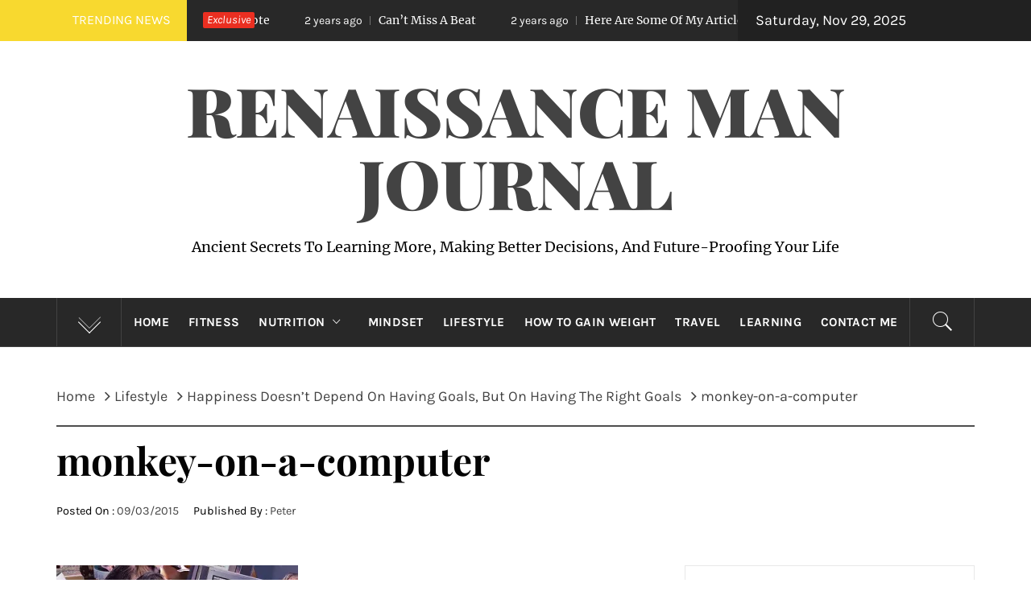

--- FILE ---
content_type: text/html; charset=UTF-8
request_url: https://gainweightjournal.com/happiness-doesnt-depend-on-having-goals-but-on-having-the-right-goals/monkey-on-a-computer/
body_size: 16110
content:
<!DOCTYPE html>
<html dir="ltr" lang="en" prefix="og: https://ogp.me/ns#">
<head>
    <meta charset="UTF-8">
    <meta name="viewport" content="width=device-width, initial-scale=1.0">
    <link rel="profile" href="http://gmpg.org/xfn/11">
    <link rel="pingback" href="https://gainweightjournal.com/xmlrpc.php">
    <title>monkey-on-a-computer | Renaissance Man Journal</title>
        <style type="text/css">
                                .inner-header-overlay,
                    .hero-slider.overlay .slide-item .bg-image:before {
                        background: #282828;
                        filter: alpha(opacity=65);
                        opacity: 0.65;
                    }
                    </style>

    	<style>img:is([sizes="auto" i], [sizes^="auto," i]) { contain-intrinsic-size: 3000px 1500px }</style>
	
		<!-- All in One SEO 4.9.0 - aioseo.com -->
	<meta name="robots" content="max-image-preview:large" />
	<meta name="author" content="Peter"/>
	<link rel="canonical" href="https://gainweightjournal.com/happiness-doesnt-depend-on-having-goals-but-on-having-the-right-goals/monkey-on-a-computer/" />
	<meta name="generator" content="All in One SEO (AIOSEO) 4.9.0" />
		<meta property="og:locale" content="en_US" />
		<meta property="og:site_name" content="Renaissance Man Journal | Ancient Secrets To Learning More, Making Better Decisions, And Future-Proofing Your Life" />
		<meta property="og:type" content="article" />
		<meta property="og:title" content="monkey-on-a-computer | Renaissance Man Journal" />
		<meta property="og:url" content="https://gainweightjournal.com/happiness-doesnt-depend-on-having-goals-but-on-having-the-right-goals/monkey-on-a-computer/" />
		<meta property="article:published_time" content="2015-03-09T11:42:21+00:00" />
		<meta property="article:modified_time" content="2015-03-09T11:42:21+00:00" />
		<meta name="twitter:card" content="summary" />
		<meta name="twitter:title" content="monkey-on-a-computer | Renaissance Man Journal" />
		<script type="application/ld+json" class="aioseo-schema">
			{"@context":"https:\/\/schema.org","@graph":[{"@type":"BreadcrumbList","@id":"https:\/\/gainweightjournal.com\/happiness-doesnt-depend-on-having-goals-but-on-having-the-right-goals\/monkey-on-a-computer\/#breadcrumblist","itemListElement":[{"@type":"ListItem","@id":"https:\/\/gainweightjournal.com#listItem","position":1,"name":"Home","item":"https:\/\/gainweightjournal.com","nextItem":{"@type":"ListItem","@id":"https:\/\/gainweightjournal.com\/happiness-doesnt-depend-on-having-goals-but-on-having-the-right-goals\/monkey-on-a-computer\/#listItem","name":"monkey-on-a-computer"}},{"@type":"ListItem","@id":"https:\/\/gainweightjournal.com\/happiness-doesnt-depend-on-having-goals-but-on-having-the-right-goals\/monkey-on-a-computer\/#listItem","position":2,"name":"monkey-on-a-computer","previousItem":{"@type":"ListItem","@id":"https:\/\/gainweightjournal.com#listItem","name":"Home"}}]},{"@type":"ItemPage","@id":"https:\/\/gainweightjournal.com\/happiness-doesnt-depend-on-having-goals-but-on-having-the-right-goals\/monkey-on-a-computer\/#itempage","url":"https:\/\/gainweightjournal.com\/happiness-doesnt-depend-on-having-goals-but-on-having-the-right-goals\/monkey-on-a-computer\/","name":"monkey-on-a-computer | Renaissance Man Journal","inLanguage":"en","isPartOf":{"@id":"https:\/\/gainweightjournal.com\/#website"},"breadcrumb":{"@id":"https:\/\/gainweightjournal.com\/happiness-doesnt-depend-on-having-goals-but-on-having-the-right-goals\/monkey-on-a-computer\/#breadcrumblist"},"author":{"@id":"https:\/\/gainweightjournal.com\/author\/languagelearner17-2\/#author"},"creator":{"@id":"https:\/\/gainweightjournal.com\/author\/languagelearner17-2\/#author"},"datePublished":"2015-03-09T12:42:21+01:00","dateModified":"2015-03-09T12:42:21+01:00"},{"@type":"Organization","@id":"https:\/\/gainweightjournal.com\/#organization","name":"Renaissance Man Journal","description":"Ancient Secrets To Learning More, Making Better Decisions, And Future-Proofing Your Life","url":"https:\/\/gainweightjournal.com\/"},{"@type":"Person","@id":"https:\/\/gainweightjournal.com\/author\/languagelearner17-2\/#author","url":"https:\/\/gainweightjournal.com\/author\/languagelearner17-2\/","name":"Peter","image":{"@type":"ImageObject","@id":"https:\/\/gainweightjournal.com\/happiness-doesnt-depend-on-having-goals-but-on-having-the-right-goals\/monkey-on-a-computer\/#authorImage","url":"https:\/\/secure.gravatar.com\/avatar\/cdd588366f9861d30b727bc1768010b7daed686a4a042105b0c7688f2ac9de46?s=96&d=retro&r=g","width":96,"height":96,"caption":"Peter"}},{"@type":"WebSite","@id":"https:\/\/gainweightjournal.com\/#website","url":"https:\/\/gainweightjournal.com\/","name":"Renaissance Man Journal","description":"Ancient Secrets To Learning More, Making Better Decisions, And Future-Proofing Your Life","inLanguage":"en","publisher":{"@id":"https:\/\/gainweightjournal.com\/#organization"}}]}
		</script>
		<!-- All in One SEO -->

<!-- Hubbub v.1.36.1 https://morehubbub.com/ -->
<meta property="og:locale" content="en" />
<meta property="og:type" content="article" />
<meta property="og:title" content="monkey-on-a-computer" />
<meta property="og:description" content="" />
<meta property="og:url" content="https://gainweightjournal.com/happiness-doesnt-depend-on-having-goals-but-on-having-the-right-goals/monkey-on-a-computer/" />
<meta property="og:site_name" content="Renaissance Man Journal" />
<meta property="og:updated_time" content="2015-03-09T12:42:21+00:00" />
<meta property="article:published_time" content="2015-03-09T12:42:21+00:00" />
<meta property="article:modified_time" content="2015-03-09T12:42:21+00:00" />
<meta name="twitter:card" content="summary_large_image" />
<meta name="twitter:title" content="monkey-on-a-computer" />
<meta name="twitter:description" content="" />
<meta class="flipboard-article" content="" />
<meta property="og:image" content="https://i0.wp.com/gainweightjournal.com/wp-content/uploads/2015/03/monkey-on-a-computer.jpg?fit=468%2C267&amp;ssl=1" />
<meta name="twitter:image" content="https://i0.wp.com/gainweightjournal.com/wp-content/uploads/2015/03/monkey-on-a-computer.jpg?fit=468%2C267&amp;ssl=1" />
<meta property="og:image:width" content="468" />
<meta property="og:image:height" content="267" />
<!-- Hubbub v.1.36.1 https://morehubbub.com/ -->
<link rel='dns-prefetch' href='//secure.gravatar.com' />
<link rel='dns-prefetch' href='//stats.wp.com' />
<link rel='dns-prefetch' href='//v0.wordpress.com' />
<link rel='dns-prefetch' href='//widgets.wp.com' />
<link rel='dns-prefetch' href='//s0.wp.com' />
<link rel='dns-prefetch' href='//0.gravatar.com' />
<link rel='dns-prefetch' href='//1.gravatar.com' />
<link rel='dns-prefetch' href='//2.gravatar.com' />
<link rel='preconnect' href='//i0.wp.com' />
<link rel='preconnect' href='//c0.wp.com' />
<link rel="alternate" type="application/rss+xml" title="Renaissance Man Journal &raquo; Feed" href="https://gainweightjournal.com/feed/" />
<link rel="alternate" type="application/rss+xml" title="Renaissance Man Journal &raquo; Comments Feed" href="https://gainweightjournal.com/comments/feed/" />
<link rel="alternate" type="application/rss+xml" title="Renaissance Man Journal &raquo; monkey-on-a-computer Comments Feed" href="https://gainweightjournal.com/happiness-doesnt-depend-on-having-goals-but-on-having-the-right-goals/monkey-on-a-computer/feed/" />
<script type="text/javascript">
/* <![CDATA[ */
window._wpemojiSettings = {"baseUrl":"https:\/\/s.w.org\/images\/core\/emoji\/16.0.1\/72x72\/","ext":".png","svgUrl":"https:\/\/s.w.org\/images\/core\/emoji\/16.0.1\/svg\/","svgExt":".svg","source":{"concatemoji":"https:\/\/gainweightjournal.com\/wp-includes\/js\/wp-emoji-release.min.js"}};
/*! This file is auto-generated */
!function(s,n){var o,i,e;function c(e){try{var t={supportTests:e,timestamp:(new Date).valueOf()};sessionStorage.setItem(o,JSON.stringify(t))}catch(e){}}function p(e,t,n){e.clearRect(0,0,e.canvas.width,e.canvas.height),e.fillText(t,0,0);var t=new Uint32Array(e.getImageData(0,0,e.canvas.width,e.canvas.height).data),a=(e.clearRect(0,0,e.canvas.width,e.canvas.height),e.fillText(n,0,0),new Uint32Array(e.getImageData(0,0,e.canvas.width,e.canvas.height).data));return t.every(function(e,t){return e===a[t]})}function u(e,t){e.clearRect(0,0,e.canvas.width,e.canvas.height),e.fillText(t,0,0);for(var n=e.getImageData(16,16,1,1),a=0;a<n.data.length;a++)if(0!==n.data[a])return!1;return!0}function f(e,t,n,a){switch(t){case"flag":return n(e,"\ud83c\udff3\ufe0f\u200d\u26a7\ufe0f","\ud83c\udff3\ufe0f\u200b\u26a7\ufe0f")?!1:!n(e,"\ud83c\udde8\ud83c\uddf6","\ud83c\udde8\u200b\ud83c\uddf6")&&!n(e,"\ud83c\udff4\udb40\udc67\udb40\udc62\udb40\udc65\udb40\udc6e\udb40\udc67\udb40\udc7f","\ud83c\udff4\u200b\udb40\udc67\u200b\udb40\udc62\u200b\udb40\udc65\u200b\udb40\udc6e\u200b\udb40\udc67\u200b\udb40\udc7f");case"emoji":return!a(e,"\ud83e\udedf")}return!1}function g(e,t,n,a){var r="undefined"!=typeof WorkerGlobalScope&&self instanceof WorkerGlobalScope?new OffscreenCanvas(300,150):s.createElement("canvas"),o=r.getContext("2d",{willReadFrequently:!0}),i=(o.textBaseline="top",o.font="600 32px Arial",{});return e.forEach(function(e){i[e]=t(o,e,n,a)}),i}function t(e){var t=s.createElement("script");t.src=e,t.defer=!0,s.head.appendChild(t)}"undefined"!=typeof Promise&&(o="wpEmojiSettingsSupports",i=["flag","emoji"],n.supports={everything:!0,everythingExceptFlag:!0},e=new Promise(function(e){s.addEventListener("DOMContentLoaded",e,{once:!0})}),new Promise(function(t){var n=function(){try{var e=JSON.parse(sessionStorage.getItem(o));if("object"==typeof e&&"number"==typeof e.timestamp&&(new Date).valueOf()<e.timestamp+604800&&"object"==typeof e.supportTests)return e.supportTests}catch(e){}return null}();if(!n){if("undefined"!=typeof Worker&&"undefined"!=typeof OffscreenCanvas&&"undefined"!=typeof URL&&URL.createObjectURL&&"undefined"!=typeof Blob)try{var e="postMessage("+g.toString()+"("+[JSON.stringify(i),f.toString(),p.toString(),u.toString()].join(",")+"));",a=new Blob([e],{type:"text/javascript"}),r=new Worker(URL.createObjectURL(a),{name:"wpTestEmojiSupports"});return void(r.onmessage=function(e){c(n=e.data),r.terminate(),t(n)})}catch(e){}c(n=g(i,f,p,u))}t(n)}).then(function(e){for(var t in e)n.supports[t]=e[t],n.supports.everything=n.supports.everything&&n.supports[t],"flag"!==t&&(n.supports.everythingExceptFlag=n.supports.everythingExceptFlag&&n.supports[t]);n.supports.everythingExceptFlag=n.supports.everythingExceptFlag&&!n.supports.flag,n.DOMReady=!1,n.readyCallback=function(){n.DOMReady=!0}}).then(function(){return e}).then(function(){var e;n.supports.everything||(n.readyCallback(),(e=n.source||{}).concatemoji?t(e.concatemoji):e.wpemoji&&e.twemoji&&(t(e.twemoji),t(e.wpemoji)))}))}((window,document),window._wpemojiSettings);
/* ]]> */
</script>
<style id='wp-emoji-styles-inline-css' type='text/css'>

	img.wp-smiley, img.emoji {
		display: inline !important;
		border: none !important;
		box-shadow: none !important;
		height: 1em !important;
		width: 1em !important;
		margin: 0 0.07em !important;
		vertical-align: -0.1em !important;
		background: none !important;
		padding: 0 !important;
	}
</style>
<link rel='stylesheet' id='wp-block-library-css' href='https://c0.wp.com/c/6.8.3/wp-includes/css/dist/block-library/style.min.css' type='text/css' media='all' />
<style id='wp-block-library-theme-inline-css' type='text/css'>
.wp-block-audio :where(figcaption){color:#555;font-size:13px;text-align:center}.is-dark-theme .wp-block-audio :where(figcaption){color:#ffffffa6}.wp-block-audio{margin:0 0 1em}.wp-block-code{border:1px solid #ccc;border-radius:4px;font-family:Menlo,Consolas,monaco,monospace;padding:.8em 1em}.wp-block-embed :where(figcaption){color:#555;font-size:13px;text-align:center}.is-dark-theme .wp-block-embed :where(figcaption){color:#ffffffa6}.wp-block-embed{margin:0 0 1em}.blocks-gallery-caption{color:#555;font-size:13px;text-align:center}.is-dark-theme .blocks-gallery-caption{color:#ffffffa6}:root :where(.wp-block-image figcaption){color:#555;font-size:13px;text-align:center}.is-dark-theme :root :where(.wp-block-image figcaption){color:#ffffffa6}.wp-block-image{margin:0 0 1em}.wp-block-pullquote{border-bottom:4px solid;border-top:4px solid;color:currentColor;margin-bottom:1.75em}.wp-block-pullquote cite,.wp-block-pullquote footer,.wp-block-pullquote__citation{color:currentColor;font-size:.8125em;font-style:normal;text-transform:uppercase}.wp-block-quote{border-left:.25em solid;margin:0 0 1.75em;padding-left:1em}.wp-block-quote cite,.wp-block-quote footer{color:currentColor;font-size:.8125em;font-style:normal;position:relative}.wp-block-quote:where(.has-text-align-right){border-left:none;border-right:.25em solid;padding-left:0;padding-right:1em}.wp-block-quote:where(.has-text-align-center){border:none;padding-left:0}.wp-block-quote.is-large,.wp-block-quote.is-style-large,.wp-block-quote:where(.is-style-plain){border:none}.wp-block-search .wp-block-search__label{font-weight:700}.wp-block-search__button{border:1px solid #ccc;padding:.375em .625em}:where(.wp-block-group.has-background){padding:1.25em 2.375em}.wp-block-separator.has-css-opacity{opacity:.4}.wp-block-separator{border:none;border-bottom:2px solid;margin-left:auto;margin-right:auto}.wp-block-separator.has-alpha-channel-opacity{opacity:1}.wp-block-separator:not(.is-style-wide):not(.is-style-dots){width:100px}.wp-block-separator.has-background:not(.is-style-dots){border-bottom:none;height:1px}.wp-block-separator.has-background:not(.is-style-wide):not(.is-style-dots){height:2px}.wp-block-table{margin:0 0 1em}.wp-block-table td,.wp-block-table th{word-break:normal}.wp-block-table :where(figcaption){color:#555;font-size:13px;text-align:center}.is-dark-theme .wp-block-table :where(figcaption){color:#ffffffa6}.wp-block-video :where(figcaption){color:#555;font-size:13px;text-align:center}.is-dark-theme .wp-block-video :where(figcaption){color:#ffffffa6}.wp-block-video{margin:0 0 1em}:root :where(.wp-block-template-part.has-background){margin-bottom:0;margin-top:0;padding:1.25em 2.375em}
</style>
<style id='classic-theme-styles-inline-css' type='text/css'>
/*! This file is auto-generated */
.wp-block-button__link{color:#fff;background-color:#32373c;border-radius:9999px;box-shadow:none;text-decoration:none;padding:calc(.667em + 2px) calc(1.333em + 2px);font-size:1.125em}.wp-block-file__button{background:#32373c;color:#fff;text-decoration:none}
</style>
<link rel='stylesheet' id='aioseo/css/src/vue/standalone/blocks/table-of-contents/global.scss-css' href='https://gainweightjournal.com/wp-content/plugins/all-in-one-seo-pack/dist/Lite/assets/css/table-of-contents/global.e90f6d47.css' type='text/css' media='all' />
<link rel='stylesheet' id='mediaelement-css' href='https://c0.wp.com/c/6.8.3/wp-includes/js/mediaelement/mediaelementplayer-legacy.min.css' type='text/css' media='all' />
<link rel='stylesheet' id='wp-mediaelement-css' href='https://c0.wp.com/c/6.8.3/wp-includes/js/mediaelement/wp-mediaelement.min.css' type='text/css' media='all' />
<style id='jetpack-sharing-buttons-style-inline-css' type='text/css'>
.jetpack-sharing-buttons__services-list{display:flex;flex-direction:row;flex-wrap:wrap;gap:0;list-style-type:none;margin:5px;padding:0}.jetpack-sharing-buttons__services-list.has-small-icon-size{font-size:12px}.jetpack-sharing-buttons__services-list.has-normal-icon-size{font-size:16px}.jetpack-sharing-buttons__services-list.has-large-icon-size{font-size:24px}.jetpack-sharing-buttons__services-list.has-huge-icon-size{font-size:36px}@media print{.jetpack-sharing-buttons__services-list{display:none!important}}.editor-styles-wrapper .wp-block-jetpack-sharing-buttons{gap:0;padding-inline-start:0}ul.jetpack-sharing-buttons__services-list.has-background{padding:1.25em 2.375em}
</style>
<style id='global-styles-inline-css' type='text/css'>
:root{--wp--preset--aspect-ratio--square: 1;--wp--preset--aspect-ratio--4-3: 4/3;--wp--preset--aspect-ratio--3-4: 3/4;--wp--preset--aspect-ratio--3-2: 3/2;--wp--preset--aspect-ratio--2-3: 2/3;--wp--preset--aspect-ratio--16-9: 16/9;--wp--preset--aspect-ratio--9-16: 9/16;--wp--preset--color--black: #000000;--wp--preset--color--cyan-bluish-gray: #abb8c3;--wp--preset--color--white: #ffffff;--wp--preset--color--pale-pink: #f78da7;--wp--preset--color--vivid-red: #cf2e2e;--wp--preset--color--luminous-vivid-orange: #ff6900;--wp--preset--color--luminous-vivid-amber: #fcb900;--wp--preset--color--light-green-cyan: #7bdcb5;--wp--preset--color--vivid-green-cyan: #00d084;--wp--preset--color--pale-cyan-blue: #8ed1fc;--wp--preset--color--vivid-cyan-blue: #0693e3;--wp--preset--color--vivid-purple: #9b51e0;--wp--preset--gradient--vivid-cyan-blue-to-vivid-purple: linear-gradient(135deg,rgba(6,147,227,1) 0%,rgb(155,81,224) 100%);--wp--preset--gradient--light-green-cyan-to-vivid-green-cyan: linear-gradient(135deg,rgb(122,220,180) 0%,rgb(0,208,130) 100%);--wp--preset--gradient--luminous-vivid-amber-to-luminous-vivid-orange: linear-gradient(135deg,rgba(252,185,0,1) 0%,rgba(255,105,0,1) 100%);--wp--preset--gradient--luminous-vivid-orange-to-vivid-red: linear-gradient(135deg,rgba(255,105,0,1) 0%,rgb(207,46,46) 100%);--wp--preset--gradient--very-light-gray-to-cyan-bluish-gray: linear-gradient(135deg,rgb(238,238,238) 0%,rgb(169,184,195) 100%);--wp--preset--gradient--cool-to-warm-spectrum: linear-gradient(135deg,rgb(74,234,220) 0%,rgb(151,120,209) 20%,rgb(207,42,186) 40%,rgb(238,44,130) 60%,rgb(251,105,98) 80%,rgb(254,248,76) 100%);--wp--preset--gradient--blush-light-purple: linear-gradient(135deg,rgb(255,206,236) 0%,rgb(152,150,240) 100%);--wp--preset--gradient--blush-bordeaux: linear-gradient(135deg,rgb(254,205,165) 0%,rgb(254,45,45) 50%,rgb(107,0,62) 100%);--wp--preset--gradient--luminous-dusk: linear-gradient(135deg,rgb(255,203,112) 0%,rgb(199,81,192) 50%,rgb(65,88,208) 100%);--wp--preset--gradient--pale-ocean: linear-gradient(135deg,rgb(255,245,203) 0%,rgb(182,227,212) 50%,rgb(51,167,181) 100%);--wp--preset--gradient--electric-grass: linear-gradient(135deg,rgb(202,248,128) 0%,rgb(113,206,126) 100%);--wp--preset--gradient--midnight: linear-gradient(135deg,rgb(2,3,129) 0%,rgb(40,116,252) 100%);--wp--preset--font-size--small: 13px;--wp--preset--font-size--medium: 20px;--wp--preset--font-size--large: 36px;--wp--preset--font-size--x-large: 42px;--wp--preset--spacing--20: 0.44rem;--wp--preset--spacing--30: 0.67rem;--wp--preset--spacing--40: 1rem;--wp--preset--spacing--50: 1.5rem;--wp--preset--spacing--60: 2.25rem;--wp--preset--spacing--70: 3.38rem;--wp--preset--spacing--80: 5.06rem;--wp--preset--shadow--natural: 6px 6px 9px rgba(0, 0, 0, 0.2);--wp--preset--shadow--deep: 12px 12px 50px rgba(0, 0, 0, 0.4);--wp--preset--shadow--sharp: 6px 6px 0px rgba(0, 0, 0, 0.2);--wp--preset--shadow--outlined: 6px 6px 0px -3px rgba(255, 255, 255, 1), 6px 6px rgba(0, 0, 0, 1);--wp--preset--shadow--crisp: 6px 6px 0px rgba(0, 0, 0, 1);}:where(.is-layout-flex){gap: 0.5em;}:where(.is-layout-grid){gap: 0.5em;}body .is-layout-flex{display: flex;}.is-layout-flex{flex-wrap: wrap;align-items: center;}.is-layout-flex > :is(*, div){margin: 0;}body .is-layout-grid{display: grid;}.is-layout-grid > :is(*, div){margin: 0;}:where(.wp-block-columns.is-layout-flex){gap: 2em;}:where(.wp-block-columns.is-layout-grid){gap: 2em;}:where(.wp-block-post-template.is-layout-flex){gap: 1.25em;}:where(.wp-block-post-template.is-layout-grid){gap: 1.25em;}.has-black-color{color: var(--wp--preset--color--black) !important;}.has-cyan-bluish-gray-color{color: var(--wp--preset--color--cyan-bluish-gray) !important;}.has-white-color{color: var(--wp--preset--color--white) !important;}.has-pale-pink-color{color: var(--wp--preset--color--pale-pink) !important;}.has-vivid-red-color{color: var(--wp--preset--color--vivid-red) !important;}.has-luminous-vivid-orange-color{color: var(--wp--preset--color--luminous-vivid-orange) !important;}.has-luminous-vivid-amber-color{color: var(--wp--preset--color--luminous-vivid-amber) !important;}.has-light-green-cyan-color{color: var(--wp--preset--color--light-green-cyan) !important;}.has-vivid-green-cyan-color{color: var(--wp--preset--color--vivid-green-cyan) !important;}.has-pale-cyan-blue-color{color: var(--wp--preset--color--pale-cyan-blue) !important;}.has-vivid-cyan-blue-color{color: var(--wp--preset--color--vivid-cyan-blue) !important;}.has-vivid-purple-color{color: var(--wp--preset--color--vivid-purple) !important;}.has-black-background-color{background-color: var(--wp--preset--color--black) !important;}.has-cyan-bluish-gray-background-color{background-color: var(--wp--preset--color--cyan-bluish-gray) !important;}.has-white-background-color{background-color: var(--wp--preset--color--white) !important;}.has-pale-pink-background-color{background-color: var(--wp--preset--color--pale-pink) !important;}.has-vivid-red-background-color{background-color: var(--wp--preset--color--vivid-red) !important;}.has-luminous-vivid-orange-background-color{background-color: var(--wp--preset--color--luminous-vivid-orange) !important;}.has-luminous-vivid-amber-background-color{background-color: var(--wp--preset--color--luminous-vivid-amber) !important;}.has-light-green-cyan-background-color{background-color: var(--wp--preset--color--light-green-cyan) !important;}.has-vivid-green-cyan-background-color{background-color: var(--wp--preset--color--vivid-green-cyan) !important;}.has-pale-cyan-blue-background-color{background-color: var(--wp--preset--color--pale-cyan-blue) !important;}.has-vivid-cyan-blue-background-color{background-color: var(--wp--preset--color--vivid-cyan-blue) !important;}.has-vivid-purple-background-color{background-color: var(--wp--preset--color--vivid-purple) !important;}.has-black-border-color{border-color: var(--wp--preset--color--black) !important;}.has-cyan-bluish-gray-border-color{border-color: var(--wp--preset--color--cyan-bluish-gray) !important;}.has-white-border-color{border-color: var(--wp--preset--color--white) !important;}.has-pale-pink-border-color{border-color: var(--wp--preset--color--pale-pink) !important;}.has-vivid-red-border-color{border-color: var(--wp--preset--color--vivid-red) !important;}.has-luminous-vivid-orange-border-color{border-color: var(--wp--preset--color--luminous-vivid-orange) !important;}.has-luminous-vivid-amber-border-color{border-color: var(--wp--preset--color--luminous-vivid-amber) !important;}.has-light-green-cyan-border-color{border-color: var(--wp--preset--color--light-green-cyan) !important;}.has-vivid-green-cyan-border-color{border-color: var(--wp--preset--color--vivid-green-cyan) !important;}.has-pale-cyan-blue-border-color{border-color: var(--wp--preset--color--pale-cyan-blue) !important;}.has-vivid-cyan-blue-border-color{border-color: var(--wp--preset--color--vivid-cyan-blue) !important;}.has-vivid-purple-border-color{border-color: var(--wp--preset--color--vivid-purple) !important;}.has-vivid-cyan-blue-to-vivid-purple-gradient-background{background: var(--wp--preset--gradient--vivid-cyan-blue-to-vivid-purple) !important;}.has-light-green-cyan-to-vivid-green-cyan-gradient-background{background: var(--wp--preset--gradient--light-green-cyan-to-vivid-green-cyan) !important;}.has-luminous-vivid-amber-to-luminous-vivid-orange-gradient-background{background: var(--wp--preset--gradient--luminous-vivid-amber-to-luminous-vivid-orange) !important;}.has-luminous-vivid-orange-to-vivid-red-gradient-background{background: var(--wp--preset--gradient--luminous-vivid-orange-to-vivid-red) !important;}.has-very-light-gray-to-cyan-bluish-gray-gradient-background{background: var(--wp--preset--gradient--very-light-gray-to-cyan-bluish-gray) !important;}.has-cool-to-warm-spectrum-gradient-background{background: var(--wp--preset--gradient--cool-to-warm-spectrum) !important;}.has-blush-light-purple-gradient-background{background: var(--wp--preset--gradient--blush-light-purple) !important;}.has-blush-bordeaux-gradient-background{background: var(--wp--preset--gradient--blush-bordeaux) !important;}.has-luminous-dusk-gradient-background{background: var(--wp--preset--gradient--luminous-dusk) !important;}.has-pale-ocean-gradient-background{background: var(--wp--preset--gradient--pale-ocean) !important;}.has-electric-grass-gradient-background{background: var(--wp--preset--gradient--electric-grass) !important;}.has-midnight-gradient-background{background: var(--wp--preset--gradient--midnight) !important;}.has-small-font-size{font-size: var(--wp--preset--font-size--small) !important;}.has-medium-font-size{font-size: var(--wp--preset--font-size--medium) !important;}.has-large-font-size{font-size: var(--wp--preset--font-size--large) !important;}.has-x-large-font-size{font-size: var(--wp--preset--font-size--x-large) !important;}
:where(.wp-block-post-template.is-layout-flex){gap: 1.25em;}:where(.wp-block-post-template.is-layout-grid){gap: 1.25em;}
:where(.wp-block-columns.is-layout-flex){gap: 2em;}:where(.wp-block-columns.is-layout-grid){gap: 2em;}
:root :where(.wp-block-pullquote){font-size: 1.5em;line-height: 1.6;}
</style>
<link rel='stylesheet' id='royal-magazine-google-fonts-css' href='https://gainweightjournal.com/wp-content/fonts/161db75498f04e1df636e8f59ddd40d6.css' type='text/css' media='all' />
<link rel='stylesheet' id='jquery-slick-css' href='https://gainweightjournal.com/wp-content/themes/royal-magazine/assets/libraries/slick/css/slick.min.css' type='text/css' media='all' />
<link rel='stylesheet' id='ionicons-css' href='https://gainweightjournal.com/wp-content/themes/royal-magazine/assets/libraries/ionicons/css/ionicons.min.css' type='text/css' media='all' />
<link rel='stylesheet' id='bootstrap-css' href='https://gainweightjournal.com/wp-content/themes/royal-magazine/assets/libraries/bootstrap/css/bootstrap.min.css' type='text/css' media='all' />
<link rel='stylesheet' id='magnific-popup-css' href='https://gainweightjournal.com/wp-content/themes/royal-magazine/assets/libraries/magnific-popup/magnific-popup.css' type='text/css' media='all' />
<link rel='stylesheet' id='royal-magazine-style-css' href='https://gainweightjournal.com/wp-content/themes/royal-magazine/style.css' type='text/css' media='all' />
<link rel='stylesheet' id='jetpack_likes-css' href='https://c0.wp.com/p/jetpack/15.2/modules/likes/style.css' type='text/css' media='all' />
<link rel='stylesheet' id='dpsp-frontend-style-pro-css' href='https://gainweightjournal.com/wp-content/plugins/social-pug/assets/dist/style-frontend-pro.css' type='text/css' media='all' />
<style id='dpsp-frontend-style-pro-inline-css' type='text/css'>

			@media screen and ( max-width : 720px ) {
				aside#dpsp-floating-sidebar.dpsp-hide-on-mobile.opened {
					display: none;
				}
			}
			
</style>
<link rel='stylesheet' id='jetpack-subscriptions-css' href='https://c0.wp.com/p/jetpack/15.2/_inc/build/subscriptions/subscriptions.min.css' type='text/css' media='all' />
<style id='jetpack_facebook_likebox-inline-css' type='text/css'>
.widget_facebook_likebox {
	overflow: hidden;
}

</style>
<link rel='stylesheet' id='sharedaddy-css' href='https://c0.wp.com/p/jetpack/15.2/modules/sharedaddy/sharing.css' type='text/css' media='all' />
<link rel='stylesheet' id='social-logos-css' href='https://c0.wp.com/p/jetpack/15.2/_inc/social-logos/social-logos.min.css' type='text/css' media='all' />
<script type="text/javascript" src="https://c0.wp.com/c/6.8.3/wp-includes/js/jquery/jquery.min.js" id="jquery-core-js"></script>
<script type="text/javascript" src="https://c0.wp.com/c/6.8.3/wp-includes/js/jquery/jquery-migrate.min.js" id="jquery-migrate-js"></script>
<link rel="https://api.w.org/" href="https://gainweightjournal.com/wp-json/" /><link rel="alternate" title="JSON" type="application/json" href="https://gainweightjournal.com/wp-json/wp/v2/media/4767" /><link rel="EditURI" type="application/rsd+xml" title="RSD" href="https://gainweightjournal.com/xmlrpc.php?rsd" />
<meta name="generator" content="WordPress 6.8.3" />
<link rel='shortlink' href='https://wp.me/a43ZTE-1eT' />
<link rel="alternate" title="oEmbed (JSON)" type="application/json+oembed" href="https://gainweightjournal.com/wp-json/oembed/1.0/embed?url=https%3A%2F%2Fgainweightjournal.com%2Fhappiness-doesnt-depend-on-having-goals-but-on-having-the-right-goals%2Fmonkey-on-a-computer%2F" />
<link rel="alternate" title="oEmbed (XML)" type="text/xml+oembed" href="https://gainweightjournal.com/wp-json/oembed/1.0/embed?url=https%3A%2F%2Fgainweightjournal.com%2Fhappiness-doesnt-depend-on-having-goals-but-on-having-the-right-goals%2Fmonkey-on-a-computer%2F&#038;format=xml" />
	<style>img#wpstats{display:none}</style>
		<meta name="hubbub-info" description="Hubbub 1.36.1"><link rel="icon" href="https://i0.wp.com/gainweightjournal.com/wp-content/uploads/2018/07/cropped-rsz_1my_post_9-2.jpg?fit=32%2C32&#038;ssl=1" sizes="32x32" />
<link rel="icon" href="https://i0.wp.com/gainweightjournal.com/wp-content/uploads/2018/07/cropped-rsz_1my_post_9-2.jpg?fit=192%2C192&#038;ssl=1" sizes="192x192" />
<link rel="apple-touch-icon" href="https://i0.wp.com/gainweightjournal.com/wp-content/uploads/2018/07/cropped-rsz_1my_post_9-2.jpg?fit=180%2C180&#038;ssl=1" />
<meta name="msapplication-TileImage" content="https://i0.wp.com/gainweightjournal.com/wp-content/uploads/2018/07/cropped-rsz_1my_post_9-2.jpg?fit=270%2C270&#038;ssl=1" />
		<style type="text/css" id="wp-custom-css">
			p a {
color: #0071bc !important;
}

p a:visited {
color: #0071bc !important;
}		</style>
		</head>

<body class="attachment wp-singular attachment-template-default single single-attachment postid-4767 attachmentid-4767 attachment-jpeg wp-embed-responsive wp-theme-royal-magazine right-sidebar home-content-not-enabled">
    <div class="preloader">
        <div class="preloader-wrapper">
            <div class="line odd"></div>
            <div class="line even"></div>
            <div class="line odd-1"></div>
            <div class="line even-1"></div>
        </div>
    </div>
<!-- full-screen-layout/boxed-layout -->
<div id="page" class="site site-bg full-screen-layout">
    <a class="skip-link screen-reader-text" href="#main">Skip to content</a>
    <header id="masthead" class="site-header" role="banner">
                    <div class="top-bar alt-bgcolor container-fluid no-padding">
                <div class="container">
                                            <div class="breaking-news">
                            <h3 class="primary-font text-uppercase">Trending News</h3>
                        </div>
                                        <div class="news primary-bgcolor" dir="ltr">
                                                    <span class="secondary-bgcolor primary-font">Exclusive</span>
                                                                            <div class="marquee theme-ticker-slides theme-ticker-slides-left" data-direction="left">
                                                                    <a href="https://gainweightjournal.com/my-favorite-marcus-aurelius-quote/" class="alt-font">
                                        <span
                                            class="primary-font">2 years ago</span>My Favorite Marcus Aurelius Quote                                    </a>
                                                                        <a href="https://gainweightjournal.com/cant-miss-a-beat/" class="alt-font">
                                        <span
                                            class="primary-font">2 years ago</span>Can&#8217;t Miss A Beat                                    </a>
                                                                        <a href="https://gainweightjournal.com/here-are-some-of-my-articles-on-ancient-roman-tips-to-inspire-modern-life/" class="alt-font">
                                        <span
                                            class="primary-font">2 years ago</span>Here Are Some Of My Articles On Ancient Roman Tips To Inspire Modern Life                                    </a>
                                                                        <a href="https://gainweightjournal.com/my-10-year-blogging-anniversary/" class="alt-font">
                                        <span
                                            class="primary-font">2 years ago</span>My 10 Year Blogging Anniversary                                    </a>
                                                                        <a href="https://gainweightjournal.com/the-the-unseen-navigator-emotional-intelligence-and-the-art-of-human-connection/" class="alt-font">
                                        <span
                                            class="primary-font">2 years ago</span>The Unseen Navigator: Emotional Intelligence And The Art Of Human Connection                                    </a>
                                                                </div>
                                                </div>
                                            <div class="twp-date primary-font">
                            Saturday, Nov 29, 2025                        </div>
                                                        </div>
            </div>
                <div class="header-middle">
            <div class="container container-bg">
                <div class="row">
                    <div class="col-sm-12">
                        <div class="site-branding">
                                                            <span class="site-title secondary-font">
                                <a href="https://gainweightjournal.com/" rel="home">
                                    Renaissance Man Journal                                </a>
                            </span>
                                                            <p class="site-description">Ancient Secrets To Learning More, Making Better Decisions, And Future-Proofing Your Life </p>
                                                    </div>
                    </div>
                </div>
            </div>
        </div>
        <div class="top-header primary-bgcolor">
                        <div class="container">
                <div class="row">
                    <div class="col-sm-12">
                        <nav class="main-navigation" role="navigation">
                                                            <span class="popular-post">
                                    <a href="javascript:void(0)" class="skip-link-popular-post-start"></a>
                                    <a data-toggle="collapse" href="#trendingCollapse" aria-expanded="false"
                                      aria-controls="trendingCollapse" class="trending-news">
                                       <span class="arrow"></span>
                                    </a>
                                </span>

                                <div class="collapse primary-bgcolor" id="trendingCollapse">
                                    <div class="collapse-container">

                                            
                                                        <div class="trending-border">


                                                                <div class="full-item-image item-image hover_effect-2">
                                                                    <a href="https://gainweightjournal.com/what-makes-a-renaissance-man/" class="news-item-thumb">

                                                                                                                                                    <img width="600" height="150" src="https://i0.wp.com/gainweightjournal.com/wp-content/uploads/2018/07/rsz_my_post_4.jpg?fit=600%2C150&amp;ssl=1" class="attachment-medium size-medium wp-post-image" alt="What Makes A Renaissance Man?" decoding="async" fetchpriority="high" srcset="https://i0.wp.com/gainweightjournal.com/wp-content/uploads/2018/07/rsz_my_post_4.jpg?w=840&amp;ssl=1 840w, https://i0.wp.com/gainweightjournal.com/wp-content/uploads/2018/07/rsz_my_post_4.jpg?resize=600%2C150&amp;ssl=1 600w" sizes="(max-width: 600px) 100vw, 600px" />                                                                        
                                                                        <span class="twp-corner">
                                                                            <i class="ion-ios-photos-outline img-icon"></i>
                                                                        </span>
                                                                    </a>
                                                                </div>


                                                                <div class="full-item-details">
                                                                    <div class="full-item-metadata">
                                                                        <div class="item-metadata posts-date primary-font">
                                                                            <small>
                                                                                <span>Mar 1 2015</span>
                                                                            </small>
                                                                        </div>
                                                                    </div>
                                                                    <div class="full-item-content">
                                                                        <h4 class="item-title mt-0 pt-0">
                                                                            <a href="https://gainweightjournal.com/what-makes-a-renaissance-man/">
                                                                                What Makes A Renaissance Man?                                                                            </a>
                                                                        </h4>
                                                                    </div>
                                                                </div>

                                                        </div>

                                                    
                                                        <div class="trending-border">


                                                                <div class="full-item-image item-image hover_effect-2">
                                                                    <a href="https://gainweightjournal.com/the-real-gladiator-workout-train-like-a-gladiator/" class="news-item-thumb">

                                                                                                                                                    <img width="300" height="236" src="https://i0.wp.com/gainweightjournal.com/wp-content/uploads/2014/09/14227759311_a9cc8128e5_z-1.jpg?fit=300%2C236&amp;ssl=1" class="attachment-medium size-medium wp-post-image" alt="The Real Gladiator Workout: Train Like A Gladiator" decoding="async" srcset="https://i0.wp.com/gainweightjournal.com/wp-content/uploads/2014/09/14227759311_a9cc8128e5_z-1.jpg?w=640&amp;ssl=1 640w, https://i0.wp.com/gainweightjournal.com/wp-content/uploads/2014/09/14227759311_a9cc8128e5_z-1.jpg?resize=300%2C236&amp;ssl=1 300w" sizes="(max-width: 300px) 100vw, 300px" />                                                                        
                                                                        <span class="twp-corner">
                                                                            <i class="ion-ios-photos-outline img-icon"></i>
                                                                        </span>
                                                                    </a>
                                                                </div>


                                                                <div class="full-item-details">
                                                                    <div class="full-item-metadata">
                                                                        <div class="item-metadata posts-date primary-font">
                                                                            <small>
                                                                                <span>Sep 14 2014</span>
                                                                            </small>
                                                                        </div>
                                                                    </div>
                                                                    <div class="full-item-content">
                                                                        <h4 class="item-title mt-0 pt-0">
                                                                            <a href="https://gainweightjournal.com/the-real-gladiator-workout-train-like-a-gladiator/">
                                                                                The Real Gladiator Workout: Train Like A Gladiator                                                                            </a>
                                                                        </h4>
                                                                    </div>
                                                                </div>

                                                        </div>

                                                    
                                                        <div class="trending-border">


                                                                <div class="full-item-image item-image hover_effect-2">
                                                                    <a href="https://gainweightjournal.com/to-be-or-not-to-be-when-to-be-a-contrarian-thinker-and-when-not-to-be/" class="news-item-thumb">

                                                                                                                                                    <img width="300" height="200" src="https://i0.wp.com/gainweightjournal.com/wp-content/uploads/2016/01/640px-Bulle_und_B%C3%A4r_Frankfurt.jpg?fit=300%2C200&amp;ssl=1" class="attachment-medium size-medium wp-post-image" alt="To Be Or Not To Be: When To Be A Contrarian Thinker And When Not To Be" decoding="async" />                                                                        
                                                                        <span class="twp-corner">
                                                                            <i class="ion-ios-photos-outline img-icon"></i>
                                                                        </span>
                                                                    </a>
                                                                </div>


                                                                <div class="full-item-details">
                                                                    <div class="full-item-metadata">
                                                                        <div class="item-metadata posts-date primary-font">
                                                                            <small>
                                                                                <span>Jan 12 2016</span>
                                                                            </small>
                                                                        </div>
                                                                    </div>
                                                                    <div class="full-item-content">
                                                                        <h4 class="item-title mt-0 pt-0">
                                                                            <a href="https://gainweightjournal.com/to-be-or-not-to-be-when-to-be-a-contrarian-thinker-and-when-not-to-be/">
                                                                                To Be Or Not To Be: When To Be A Contrarian Thinker And When Not To Be                                                                            </a>
                                                                        </h4>
                                                                    </div>
                                                                </div>

                                                        </div>

                                                    
                                                        <div class="trending-border">


                                                                <div class="full-item-image item-image hover_effect-2">
                                                                    <a href="https://gainweightjournal.com/the-original-pua-learn-to-pick-up-chicks-the-way-the-ancient-romans-did/" class="news-item-thumb">

                                                                                                                                                    <img width="300" height="296" src="https://i0.wp.com/gainweightjournal.com/wp-content/uploads/2014/10/486px-Roman_mosaic-_Love_Scene_-_Centocelle_-_Rome_-_KHM_-_Vienna.jpg?fit=300%2C296&amp;ssl=1" class="attachment-medium size-medium wp-post-image" alt="The Original PUA: Learn To Pick Up Chicks The Way The Ancient Romans Did" decoding="async" srcset="https://i0.wp.com/gainweightjournal.com/wp-content/uploads/2014/10/486px-Roman_mosaic-_Love_Scene_-_Centocelle_-_Rome_-_KHM_-_Vienna.jpg?w=486&amp;ssl=1 486w, https://i0.wp.com/gainweightjournal.com/wp-content/uploads/2014/10/486px-Roman_mosaic-_Love_Scene_-_Centocelle_-_Rome_-_KHM_-_Vienna.jpg?resize=300%2C296&amp;ssl=1 300w, https://i0.wp.com/gainweightjournal.com/wp-content/uploads/2014/10/486px-Roman_mosaic-_Love_Scene_-_Centocelle_-_Rome_-_KHM_-_Vienna.jpg?resize=50%2C50&amp;ssl=1 50w, https://i0.wp.com/gainweightjournal.com/wp-content/uploads/2014/10/486px-Roman_mosaic-_Love_Scene_-_Centocelle_-_Rome_-_KHM_-_Vienna.jpg?resize=62%2C62&amp;ssl=1 62w" sizes="(max-width: 300px) 100vw, 300px" />                                                                        
                                                                        <span class="twp-corner">
                                                                            <i class="ion-ios-photos-outline img-icon"></i>
                                                                        </span>
                                                                    </a>
                                                                </div>


                                                                <div class="full-item-details">
                                                                    <div class="full-item-metadata">
                                                                        <div class="item-metadata posts-date primary-font">
                                                                            <small>
                                                                                <span>Nov 5 2014</span>
                                                                            </small>
                                                                        </div>
                                                                    </div>
                                                                    <div class="full-item-content">
                                                                        <h4 class="item-title mt-0 pt-0">
                                                                            <a href="https://gainweightjournal.com/the-original-pua-learn-to-pick-up-chicks-the-way-the-ancient-romans-did/">
                                                                                The Original PUA: Learn To Pick Up Chicks The Way The Ancient Romans Did                                                                            </a>
                                                                        </h4>
                                                                    </div>
                                                                </div>

                                                        </div>

                                                    
                                                        <div class="trending-border">


                                                                <div class="full-item-image item-image hover_effect-2">
                                                                    <a href="https://gainweightjournal.com/is-there-a-purpose-for-all-this-the-absurdity-of-this-world-and-the-search-for-the-meaning-of-life/" class="news-item-thumb">

                                                                                                                                                    <img width="600" height="315" src="https://i0.wp.com/gainweightjournal.com/wp-content/uploads/2019/10/Albert-Camus1.png?fit=600%2C315&amp;ssl=1" class="attachment-medium size-medium wp-post-image" alt="Is There A Purpose For All This? The Absurdity Of This World And The Search For The Meaning Of Life" decoding="async" srcset="https://i0.wp.com/gainweightjournal.com/wp-content/uploads/2019/10/Albert-Camus1.png?w=1200&amp;ssl=1 1200w, https://i0.wp.com/gainweightjournal.com/wp-content/uploads/2019/10/Albert-Camus1.png?resize=600%2C315&amp;ssl=1 600w, https://i0.wp.com/gainweightjournal.com/wp-content/uploads/2019/10/Albert-Camus1.png?resize=1024%2C538&amp;ssl=1 1024w, https://i0.wp.com/gainweightjournal.com/wp-content/uploads/2019/10/Albert-Camus1.png?resize=1140%2C600&amp;ssl=1 1140w" sizes="(max-width: 600px) 100vw, 600px" />                                                                        
                                                                        <span class="twp-corner">
                                                                            <i class="ion-ios-photos-outline img-icon"></i>
                                                                        </span>
                                                                    </a>
                                                                </div>


                                                                <div class="full-item-details">
                                                                    <div class="full-item-metadata">
                                                                        <div class="item-metadata posts-date primary-font">
                                                                            <small>
                                                                                <span>Oct 19 2019</span>
                                                                            </small>
                                                                        </div>
                                                                    </div>
                                                                    <div class="full-item-content">
                                                                        <h4 class="item-title mt-0 pt-0">
                                                                            <a href="https://gainweightjournal.com/is-there-a-purpose-for-all-this-the-absurdity-of-this-world-and-the-search-for-the-meaning-of-life/">
                                                                                Is There A Purpose For All This? The Absurdity Of This World And The Search For The Meaning Of Life                                                                            </a>
                                                                        </h4>
                                                                    </div>
                                                                </div>

                                                        </div>

                                                    
                                                        <div class="trending-border">


                                                                <div class="full-item-image item-image hover_effect-2">
                                                                    <a href="https://gainweightjournal.com/insights-on-leadership-from-chimp-alpha-male-behavior/" class="news-item-thumb">

                                                                                                                                                    <img width="300" height="225" src="https://i0.wp.com/gainweightjournal.com/wp-content/uploads/2015/03/6505513801_184fa11f84_b.jpg?fit=300%2C225&amp;ssl=1" class="attachment-medium size-medium wp-post-image" alt="Insights On Leadership From Chimp Alpha Male Behavior" decoding="async" srcset="https://i0.wp.com/gainweightjournal.com/wp-content/uploads/2015/03/6505513801_184fa11f84_b.jpg?w=1024&amp;ssl=1 1024w, https://i0.wp.com/gainweightjournal.com/wp-content/uploads/2015/03/6505513801_184fa11f84_b.jpg?resize=300%2C225&amp;ssl=1 300w, https://i0.wp.com/gainweightjournal.com/wp-content/uploads/2015/03/6505513801_184fa11f84_b.jpg?resize=120%2C90&amp;ssl=1 120w, https://i0.wp.com/gainweightjournal.com/wp-content/uploads/2015/03/6505513801_184fa11f84_b.jpg?resize=324%2C243&amp;ssl=1 324w, https://i0.wp.com/gainweightjournal.com/wp-content/uploads/2015/03/6505513801_184fa11f84_b.jpg?resize=100%2C75&amp;ssl=1 100w" sizes="(max-width: 300px) 100vw, 300px" />                                                                        
                                                                        <span class="twp-corner">
                                                                            <i class="ion-ios-photos-outline img-icon"></i>
                                                                        </span>
                                                                    </a>
                                                                </div>


                                                                <div class="full-item-details">
                                                                    <div class="full-item-metadata">
                                                                        <div class="item-metadata posts-date primary-font">
                                                                            <small>
                                                                                <span>Mar 20 2015</span>
                                                                            </small>
                                                                        </div>
                                                                    </div>
                                                                    <div class="full-item-content">
                                                                        <h4 class="item-title mt-0 pt-0">
                                                                            <a href="https://gainweightjournal.com/insights-on-leadership-from-chimp-alpha-male-behavior/">
                                                                                Insights On Leadership From Chimp Alpha Male Behavior                                                                            </a>
                                                                        </h4>
                                                                    </div>
                                                                </div>

                                                        </div>

                                                    
                                    </div>
                                </div>
                                <a href="javascript:void(0)" class="skip-link-popular-post-end-skip"></a>
                                <a href="javascript:void(0)" class="skip-link-popular-post-end"></a>

                            
                                                            <a href="javascript:void(0)" class="icon-search">
                                    <i class="twp-icon twp-icon-2x ion-ios-search"></i>
                                </a>
                            
                            <a class="skip-link-menu-start" href="javascript:void(0)"></a>
                            <a href="javascript:void(0)" class="toggle-menu" aria-controls="primary-menu" aria-expanded="false">
                                 <span class="screen-reader-text">
                                    Primary Menu                                </span>
                                <i class="ham"></i>
                            </a>

                            <div class="menu"><ul id="primary-menu" class="menu"><li id="menu-item-233" class="menu-item menu-item-type-custom menu-item-object-custom menu-item-home menu-item-233"><a href="http://gainweightjournal.com/">Home</a></li>
<li id="menu-item-224" class="menu-item menu-item-type-taxonomy menu-item-object-category menu-item-224"><a href="https://gainweightjournal.com/category/fitness/">Fitness</a></li>
<li id="menu-item-222" class="menu-item menu-item-type-taxonomy menu-item-object-category menu-item-has-children menu-item-222"><a href="https://gainweightjournal.com/category/nutrition/">Nutrition</a>
<ul class="sub-menu">
	<li id="menu-item-223" class="menu-item menu-item-type-taxonomy menu-item-object-category menu-item-223"><a href="https://gainweightjournal.com/category/health/">Health</a></li>
</ul>
</li>
<li id="menu-item-4932" class="menu-item menu-item-type-taxonomy menu-item-object-category menu-item-4932"><a href="https://gainweightjournal.com/category/mindset/">Mindset</a></li>
<li id="menu-item-553" class="menu-item menu-item-type-taxonomy menu-item-object-category menu-item-553"><a href="https://gainweightjournal.com/category/lifestyle/">Lifestyle</a></li>
<li id="menu-item-1381" class="menu-item menu-item-type-post_type menu-item-object-page menu-item-1381"><a href="https://gainweightjournal.com/how-to-gain-weight/">How To Gain Weight</a></li>
<li id="menu-item-1551" class="menu-item menu-item-type-taxonomy menu-item-object-category menu-item-1551"><a href="https://gainweightjournal.com/category/travel/">Travel</a></li>
<li id="menu-item-1550" class="menu-item menu-item-type-taxonomy menu-item-object-category menu-item-1550"><a href="https://gainweightjournal.com/category/learning/">Learning</a></li>
<li id="menu-item-2842" class="menu-item menu-item-type-post_type menu-item-object-page menu-item-2842"><a href="https://gainweightjournal.com/contact-me/">Contact Me</a></li>
</ul></div>                            <a class="skip-link-menu-end-skip" href="javascript:void(0)"></a>
                            <a class="skip-link-menu-end" href="javascript:void(0)"></a>

                        </nav><!-- #site-navigation -->
                    </div>
                </div>
            </div>

                            <div class="popup-search">
                    <div class="table-align">
                        <a class="skip-link-search-start" href="javascript:void(0)"></a>
                        
                        <div class="table-align-cell v-align-middle">
                            <form role="search" method="get" class="search-form" action="https://gainweightjournal.com/">
				<label>
					<span class="screen-reader-text">Search for:</span>
					<input type="search" class="search-field" placeholder="Search &hellip;" value="" name="s" />
				</label>
				<input type="submit" class="search-submit" value="Search" />
			</form>                        </div>
                        <a href="javascript:void(0)" class="close-popup"></a>
                        <a class="skip-link-search-end" href="javascript:void(0)"></a>
                    </div>
                </div>
                        
        </div>
    </header>
    <!-- #masthead -->

    <!-- Innerpage Header Begins Here -->
                    <div class="wrapper page-inner-title inner-banner-1 twp-inner-banner inner-banner">
            <header class="entry-header">
                <div class="container container-bg">
                    <div class="row">
                        <div class="col-md-12 pt-40">
                            <div class="primary-font twp-bredcrumb">
                                <div role="navigation" aria-label="Breadcrumbs" class="breadcrumb-trail breadcrumbs" itemprop="breadcrumb"><ul class="trail-items" itemscope itemtype="http://schema.org/BreadcrumbList"><meta name="numberOfItems" content="4" /><meta name="itemListOrder" content="Ascending" /><li itemprop="itemListElement" itemscope itemtype="http://schema.org/ListItem" class="trail-item trail-begin"><a href="https://gainweightjournal.com/" rel="home" itemprop="item"><span itemprop="name">Home</span></a><meta itemprop="position" content="1" /></li><li itemprop="itemListElement" itemscope itemtype="http://schema.org/ListItem" class="trail-item"><a href="https://gainweightjournal.com/category/lifestyle/" itemprop="item"><span itemprop="name">Lifestyle</span></a><meta itemprop="position" content="2" /></li><li itemprop="itemListElement" itemscope itemtype="http://schema.org/ListItem" class="trail-item"><a href="https://gainweightjournal.com/happiness-doesnt-depend-on-having-goals-but-on-having-the-right-goals/" itemprop="item"><span itemprop="name">Happiness Doesn&#8217;t Depend On Having Goals, But On Having The Right Goals</span></a><meta itemprop="position" content="3" /></li><li itemprop="itemListElement" itemscope itemtype="http://schema.org/ListItem" class="trail-item trail-end"><a href="https://gainweightjournal.com/happiness-doesnt-depend-on-having-goals-but-on-having-the-right-goals/monkey-on-a-computer/" itemprop="item"><span itemprop="name">monkey-on-a-computer</span></a><meta itemprop="position" content="4" /></li></ul></div>                            </div>
                        </div>
                        <div class="col-md-12 pb-20">
                            <h1 class="entry-title">monkey-on-a-computer</h1>                                                            <header class="entry-header">
                                    <div class="entry-meta entry-inner primary-font small-font">
                                        <span class="posted-on"> Posted On : <a href="https://gainweightjournal.com/happiness-doesnt-depend-on-having-goals-but-on-having-the-right-goals/monkey-on-a-computer/" rel="bookmark"><time class="entry-date published updated" datetime="2015-03-09T12:42:21+01:00">09/03/2015</time></a></span><span class="byline"> Published By : <span class="author vcard"><a class="url fn n" href="https://gainweightjournal.com/author/languagelearner17-2/">Peter</a></span></span>                                    </div>
                                </header>
                                                    </div>
                    </div>
                </div>
            </header>
        </div>
    
            <!-- Innerpage Header Ends Here -->
    <div id="content" class="site-content">
	<div id="primary" class="content-area">
		<main id="main" class="site-main" role="main">

		
<article id="post-4767" class="post-4767 attachment type-attachment status-inherit hentry grow-content-body">
    
        <div class="entry-content">
                        <p class="attachment"><a href="https://i0.wp.com/gainweightjournal.com/wp-content/uploads/2015/03/monkey-on-a-computer.jpg?ssl=1"><img loading="lazy" decoding="async" width="300" height="171" src="https://i0.wp.com/gainweightjournal.com/wp-content/uploads/2015/03/monkey-on-a-computer.jpg?fit=300%2C171&amp;ssl=1" class="attachment-medium size-medium" alt="" srcset="https://i0.wp.com/gainweightjournal.com/wp-content/uploads/2015/03/monkey-on-a-computer.jpg?w=468&amp;ssl=1 468w, https://i0.wp.com/gainweightjournal.com/wp-content/uploads/2015/03/monkey-on-a-computer.jpg?resize=300%2C171&amp;ssl=1 300w, https://i0.wp.com/gainweightjournal.com/wp-content/uploads/2015/03/monkey-on-a-computer.jpg?resize=195%2C110&amp;ssl=1 195w" sizes="auto, (max-width: 300px) 100vw, 300px" /></a></p>
<div class="sharedaddy sd-sharing-enabled"><div class="robots-nocontent sd-block sd-social sd-social-icon-text sd-sharing"><h3 class="sd-title">Share this:</h3><div class="sd-content"><ul><li class="share-email"><a rel="nofollow noopener noreferrer"
				data-shared="sharing-email-4767"
				class="share-email sd-button share-icon"
				href="mailto:?subject=%5BShared%20Post%5D%20monkey-on-a-computer&#038;body=https%3A%2F%2Fgainweightjournal.com%2Fhappiness-doesnt-depend-on-having-goals-but-on-having-the-right-goals%2Fmonkey-on-a-computer%2F&#038;share=email"
				target="_blank"
				aria-labelledby="sharing-email-4767"
				data-email-share-error-title="Do you have email set up?" data-email-share-error-text="If you&#039;re having problems sharing via email, you might not have email set up for your browser. You may need to create a new email yourself." data-email-share-nonce="60bddfc13c" data-email-share-track-url="https://gainweightjournal.com/happiness-doesnt-depend-on-having-goals-but-on-having-the-right-goals/monkey-on-a-computer/?share=email">
				<span id="sharing-email-4767" hidden>Click to email a link to a friend (Opens in new window)</span>
				<span>Email</span>
			</a></li><li class="share-print"><a rel="nofollow noopener noreferrer"
				data-shared="sharing-print-4767"
				class="share-print sd-button share-icon"
				href="https://gainweightjournal.com/happiness-doesnt-depend-on-having-goals-but-on-having-the-right-goals/monkey-on-a-computer/#print?share=print"
				target="_blank"
				aria-labelledby="sharing-print-4767"
				>
				<span id="sharing-print-4767" hidden>Click to print (Opens in new window)</span>
				<span>Print</span>
			</a></li><li class="share-facebook"><a rel="nofollow noopener noreferrer"
				data-shared="sharing-facebook-4767"
				class="share-facebook sd-button share-icon"
				href="https://gainweightjournal.com/happiness-doesnt-depend-on-having-goals-but-on-having-the-right-goals/monkey-on-a-computer/?share=facebook"
				target="_blank"
				aria-labelledby="sharing-facebook-4767"
				>
				<span id="sharing-facebook-4767" hidden>Click to share on Facebook (Opens in new window)</span>
				<span>Facebook</span>
			</a></li><li class="share-twitter"><a rel="nofollow noopener noreferrer"
				data-shared="sharing-twitter-4767"
				class="share-twitter sd-button share-icon"
				href="https://gainweightjournal.com/happiness-doesnt-depend-on-having-goals-but-on-having-the-right-goals/monkey-on-a-computer/?share=twitter"
				target="_blank"
				aria-labelledby="sharing-twitter-4767"
				>
				<span id="sharing-twitter-4767" hidden>Click to share on X (Opens in new window)</span>
				<span>X</span>
			</a></li><li class="share-linkedin"><a rel="nofollow noopener noreferrer"
				data-shared="sharing-linkedin-4767"
				class="share-linkedin sd-button share-icon"
				href="https://gainweightjournal.com/happiness-doesnt-depend-on-having-goals-but-on-having-the-right-goals/monkey-on-a-computer/?share=linkedin"
				target="_blank"
				aria-labelledby="sharing-linkedin-4767"
				>
				<span id="sharing-linkedin-4767" hidden>Click to share on LinkedIn (Opens in new window)</span>
				<span>LinkedIn</span>
			</a></li><li class="share-tumblr"><a rel="nofollow noopener noreferrer"
				data-shared="sharing-tumblr-4767"
				class="share-tumblr sd-button share-icon"
				href="https://gainweightjournal.com/happiness-doesnt-depend-on-having-goals-but-on-having-the-right-goals/monkey-on-a-computer/?share=tumblr"
				target="_blank"
				aria-labelledby="sharing-tumblr-4767"
				>
				<span id="sharing-tumblr-4767" hidden>Click to share on Tumblr (Opens in new window)</span>
				<span>Tumblr</span>
			</a></li><li class="share-pinterest"><a rel="nofollow noopener noreferrer"
				data-shared="sharing-pinterest-4767"
				class="share-pinterest sd-button share-icon"
				href="https://gainweightjournal.com/happiness-doesnt-depend-on-having-goals-but-on-having-the-right-goals/monkey-on-a-computer/?share=pinterest"
				target="_blank"
				aria-labelledby="sharing-pinterest-4767"
				>
				<span id="sharing-pinterest-4767" hidden>Click to share on Pinterest (Opens in new window)</span>
				<span>Pinterest</span>
			</a></li><li class="share-reddit"><a rel="nofollow noopener noreferrer"
				data-shared="sharing-reddit-4767"
				class="share-reddit sd-button share-icon"
				href="https://gainweightjournal.com/happiness-doesnt-depend-on-having-goals-but-on-having-the-right-goals/monkey-on-a-computer/?share=reddit"
				target="_blank"
				aria-labelledby="sharing-reddit-4767"
				>
				<span id="sharing-reddit-4767" hidden>Click to share on Reddit (Opens in new window)</span>
				<span>Reddit</span>
			</a></li><li class="share-pocket"><a rel="nofollow noopener noreferrer"
				data-shared="sharing-pocket-4767"
				class="share-pocket sd-button share-icon"
				href="https://gainweightjournal.com/happiness-doesnt-depend-on-having-goals-but-on-having-the-right-goals/monkey-on-a-computer/?share=pocket"
				target="_blank"
				aria-labelledby="sharing-pocket-4767"
				>
				<span id="sharing-pocket-4767" hidden>Click to share on Pocket (Opens in new window)</span>
				<span>Pocket</span>
			</a></li><li class="share-end"></li></ul></div></div></div><div class='sharedaddy sd-block sd-like jetpack-likes-widget-wrapper jetpack-likes-widget-unloaded' id='like-post-wrapper-60058262-4767-692a83148fc49' data-src='https://widgets.wp.com/likes/?ver=15.2#blog_id=60058262&amp;post_id=4767&amp;origin=gainweightjournal.com&amp;obj_id=60058262-4767-692a83148fc49' data-name='like-post-frame-60058262-4767-692a83148fc49' data-title='Like or Reblog'><h3 class="sd-title">Like this:</h3><div class='likes-widget-placeholder post-likes-widget-placeholder' style='height: 55px;'><span class='button'><span>Like</span></span> <span class="loading">Loading...</span></div><span class='sd-text-color'></span><a class='sd-link-color'></a></div>                    </div><!-- .entry-content -->

        <footer class="entry-footer primary-font primary-bgcolor small-font">
                    </footer><!-- .entry-footer -->
    
</article><!-- #post-## -->

	<nav class="navigation post-navigation" aria-label="Posts">
		<h2 class="screen-reader-text">Post navigation</h2>
		<div class="nav-links"><div class="nav-previous"><a href="https://gainweightjournal.com/happiness-doesnt-depend-on-having-goals-but-on-having-the-right-goals/" rel="prev">Happiness Doesn&#8217;t Depend On Having Goals, But On Having The Right Goals</a></div></div>
	</nav>
<div id="comments" class="comments-area">

		<div id="respond" class="comment-respond">
		<h3 id="reply-title" class="comment-reply-title">Leave a Reply <small><a rel="nofollow" id="cancel-comment-reply-link" href="/happiness-doesnt-depend-on-having-goals-but-on-having-the-right-goals/monkey-on-a-computer/#respond" style="display:none;">Cancel reply</a></small></h3><form action="https://gainweightjournal.com/wp-comments-post.php" method="post" id="commentform" class="comment-form"><p class="comment-notes"><span id="email-notes">Your email address will not be published.</span> <span class="required-field-message">Required fields are marked <span class="required">*</span></span></p><p class="comment-form-comment"><label for="comment">Comment <span class="required">*</span></label> <textarea id="comment" name="comment" cols="45" rows="8" maxlength="65525" required></textarea></p><p class="comment-form-author"><label for="author">Name <span class="required">*</span></label> <input id="author" name="author" type="text" value="" size="30" maxlength="245" autocomplete="name" required /></p>
<p class="comment-form-email"><label for="email">Email <span class="required">*</span></label> <input id="email" name="email" type="email" value="" size="30" maxlength="100" aria-describedby="email-notes" autocomplete="email" required /></p>
<p class="comment-form-url"><label for="url">Website</label> <input id="url" name="url" type="url" value="" size="30" maxlength="200" autocomplete="url" /></p>
<p class="form-submit"><input name="submit" type="submit" id="submit" class="submit" value="Post Comment" /> <input type='hidden' name='comment_post_ID' value='4767' id='comment_post_ID' />
<input type='hidden' name='comment_parent' id='comment_parent' value='0' />
</p><p style="display: none;"><input type="hidden" id="akismet_comment_nonce" name="akismet_comment_nonce" value="82e605f4fd" /></p><p style="display: none !important;" class="akismet-fields-container" data-prefix="ak_"><label>&#916;<textarea name="ak_hp_textarea" cols="45" rows="8" maxlength="100"></textarea></label><input type="hidden" id="ak_js_1" name="ak_js" value="196"/><script>document.getElementById( "ak_js_1" ).setAttribute( "value", ( new Date() ).getTime() );</script></p></form>	</div><!-- #respond -->
	<p class="akismet_comment_form_privacy_notice">This site uses Akismet to reduce spam. <a href="https://akismet.com/privacy/" target="_blank" rel="nofollow noopener">Learn how your comment data is processed.</a></p>
</div><!-- #comments -->

		</main><!-- #main -->
	</div><!-- #primary -->


<aside id="secondary" class="widget-area" role="complementary">
	<div class="theiaStickySidebar">
		<section id="search-6" class="widget clearfix widget_search"><h2 class="widget-title secondary-font">Search</h2><form role="search" method="get" class="search-form" action="https://gainweightjournal.com/">
				<label>
					<span class="screen-reader-text">Search for:</span>
					<input type="search" class="search-field" placeholder="Search &hellip;" value="" name="s" />
				</label>
				<input type="submit" class="search-submit" value="Search" />
			</form></section><section id="facebook-likebox-8" class="widget clearfix widget_facebook_likebox"><h2 class="widget-title secondary-font"><a href="https://www.facebook.com/renaissancemanjournal/">Renaissance Man Journal</a></h2>		<div id="fb-root"></div>
		<div class="fb-page" data-href="https://www.facebook.com/renaissancemanjournal/" data-width="340"  data-height="432" data-hide-cover="false" data-show-facepile="true" data-tabs="false" data-hide-cta="false" data-small-header="false">
		<div class="fb-xfbml-parse-ignore"><blockquote cite="https://www.facebook.com/renaissancemanjournal/"><a href="https://www.facebook.com/renaissancemanjournal/">Renaissance Man Journal</a></blockquote></div>
		</div>
		</section><section id="archives-6" class="widget clearfix widget_archive"><h2 class="widget-title secondary-font">Archives</h2>		<label class="screen-reader-text" for="archives-dropdown-6">Archives</label>
		<select id="archives-dropdown-6" name="archive-dropdown">
			
			<option value="">Select Month</option>
				<option value='https://gainweightjournal.com/2023/12/'> December 2023 </option>
	<option value='https://gainweightjournal.com/2023/11/'> November 2023 </option>
	<option value='https://gainweightjournal.com/2023/10/'> October 2023 </option>
	<option value='https://gainweightjournal.com/2023/09/'> September 2023 </option>
	<option value='https://gainweightjournal.com/2023/08/'> August 2023 </option>
	<option value='https://gainweightjournal.com/2023/07/'> July 2023 </option>
	<option value='https://gainweightjournal.com/2023/06/'> June 2023 </option>
	<option value='https://gainweightjournal.com/2023/05/'> May 2023 </option>
	<option value='https://gainweightjournal.com/2023/04/'> April 2023 </option>
	<option value='https://gainweightjournal.com/2023/03/'> March 2023 </option>
	<option value='https://gainweightjournal.com/2023/02/'> February 2023 </option>
	<option value='https://gainweightjournal.com/2023/01/'> January 2023 </option>
	<option value='https://gainweightjournal.com/2022/12/'> December 2022 </option>
	<option value='https://gainweightjournal.com/2022/11/'> November 2022 </option>
	<option value='https://gainweightjournal.com/2022/10/'> October 2022 </option>
	<option value='https://gainweightjournal.com/2022/09/'> September 2022 </option>
	<option value='https://gainweightjournal.com/2022/08/'> August 2022 </option>
	<option value='https://gainweightjournal.com/2022/07/'> July 2022 </option>
	<option value='https://gainweightjournal.com/2022/06/'> June 2022 </option>
	<option value='https://gainweightjournal.com/2022/05/'> May 2022 </option>
	<option value='https://gainweightjournal.com/2022/04/'> April 2022 </option>
	<option value='https://gainweightjournal.com/2022/03/'> March 2022 </option>
	<option value='https://gainweightjournal.com/2022/02/'> February 2022 </option>
	<option value='https://gainweightjournal.com/2022/01/'> January 2022 </option>
	<option value='https://gainweightjournal.com/2021/12/'> December 2021 </option>
	<option value='https://gainweightjournal.com/2021/11/'> November 2021 </option>
	<option value='https://gainweightjournal.com/2021/10/'> October 2021 </option>
	<option value='https://gainweightjournal.com/2021/09/'> September 2021 </option>
	<option value='https://gainweightjournal.com/2021/08/'> August 2021 </option>
	<option value='https://gainweightjournal.com/2021/07/'> July 2021 </option>
	<option value='https://gainweightjournal.com/2021/06/'> June 2021 </option>
	<option value='https://gainweightjournal.com/2021/05/'> May 2021 </option>
	<option value='https://gainweightjournal.com/2021/04/'> April 2021 </option>
	<option value='https://gainweightjournal.com/2021/03/'> March 2021 </option>
	<option value='https://gainweightjournal.com/2021/02/'> February 2021 </option>
	<option value='https://gainweightjournal.com/2021/01/'> January 2021 </option>
	<option value='https://gainweightjournal.com/2020/12/'> December 2020 </option>
	<option value='https://gainweightjournal.com/2020/11/'> November 2020 </option>
	<option value='https://gainweightjournal.com/2020/10/'> October 2020 </option>
	<option value='https://gainweightjournal.com/2020/09/'> September 2020 </option>
	<option value='https://gainweightjournal.com/2020/08/'> August 2020 </option>
	<option value='https://gainweightjournal.com/2020/07/'> July 2020 </option>
	<option value='https://gainweightjournal.com/2020/06/'> June 2020 </option>
	<option value='https://gainweightjournal.com/2020/05/'> May 2020 </option>
	<option value='https://gainweightjournal.com/2020/04/'> April 2020 </option>
	<option value='https://gainweightjournal.com/2020/03/'> March 2020 </option>
	<option value='https://gainweightjournal.com/2020/02/'> February 2020 </option>
	<option value='https://gainweightjournal.com/2020/01/'> January 2020 </option>
	<option value='https://gainweightjournal.com/2019/12/'> December 2019 </option>
	<option value='https://gainweightjournal.com/2019/11/'> November 2019 </option>
	<option value='https://gainweightjournal.com/2019/10/'> October 2019 </option>
	<option value='https://gainweightjournal.com/2019/09/'> September 2019 </option>
	<option value='https://gainweightjournal.com/2019/08/'> August 2019 </option>
	<option value='https://gainweightjournal.com/2019/07/'> July 2019 </option>
	<option value='https://gainweightjournal.com/2019/06/'> June 2019 </option>
	<option value='https://gainweightjournal.com/2019/05/'> May 2019 </option>
	<option value='https://gainweightjournal.com/2019/04/'> April 2019 </option>
	<option value='https://gainweightjournal.com/2019/03/'> March 2019 </option>
	<option value='https://gainweightjournal.com/2019/02/'> February 2019 </option>
	<option value='https://gainweightjournal.com/2019/01/'> January 2019 </option>
	<option value='https://gainweightjournal.com/2018/12/'> December 2018 </option>
	<option value='https://gainweightjournal.com/2018/11/'> November 2018 </option>
	<option value='https://gainweightjournal.com/2018/10/'> October 2018 </option>
	<option value='https://gainweightjournal.com/2018/09/'> September 2018 </option>
	<option value='https://gainweightjournal.com/2018/08/'> August 2018 </option>
	<option value='https://gainweightjournal.com/2018/07/'> July 2018 </option>
	<option value='https://gainweightjournal.com/2018/06/'> June 2018 </option>
	<option value='https://gainweightjournal.com/2018/05/'> May 2018 </option>
	<option value='https://gainweightjournal.com/2018/04/'> April 2018 </option>
	<option value='https://gainweightjournal.com/2018/03/'> March 2018 </option>
	<option value='https://gainweightjournal.com/2018/02/'> February 2018 </option>
	<option value='https://gainweightjournal.com/2018/01/'> January 2018 </option>
	<option value='https://gainweightjournal.com/2017/12/'> December 2017 </option>
	<option value='https://gainweightjournal.com/2017/11/'> November 2017 </option>
	<option value='https://gainweightjournal.com/2017/10/'> October 2017 </option>
	<option value='https://gainweightjournal.com/2017/09/'> September 2017 </option>
	<option value='https://gainweightjournal.com/2017/08/'> August 2017 </option>
	<option value='https://gainweightjournal.com/2017/07/'> July 2017 </option>
	<option value='https://gainweightjournal.com/2017/06/'> June 2017 </option>
	<option value='https://gainweightjournal.com/2017/05/'> May 2017 </option>
	<option value='https://gainweightjournal.com/2017/04/'> April 2017 </option>
	<option value='https://gainweightjournal.com/2017/03/'> March 2017 </option>
	<option value='https://gainweightjournal.com/2017/02/'> February 2017 </option>
	<option value='https://gainweightjournal.com/2017/01/'> January 2017 </option>
	<option value='https://gainweightjournal.com/2016/12/'> December 2016 </option>
	<option value='https://gainweightjournal.com/2016/11/'> November 2016 </option>
	<option value='https://gainweightjournal.com/2016/10/'> October 2016 </option>
	<option value='https://gainweightjournal.com/2016/09/'> September 2016 </option>
	<option value='https://gainweightjournal.com/2016/08/'> August 2016 </option>
	<option value='https://gainweightjournal.com/2016/07/'> July 2016 </option>
	<option value='https://gainweightjournal.com/2016/06/'> June 2016 </option>
	<option value='https://gainweightjournal.com/2016/05/'> May 2016 </option>
	<option value='https://gainweightjournal.com/2016/04/'> April 2016 </option>
	<option value='https://gainweightjournal.com/2016/03/'> March 2016 </option>
	<option value='https://gainweightjournal.com/2016/02/'> February 2016 </option>
	<option value='https://gainweightjournal.com/2016/01/'> January 2016 </option>
	<option value='https://gainweightjournal.com/2015/12/'> December 2015 </option>
	<option value='https://gainweightjournal.com/2015/11/'> November 2015 </option>
	<option value='https://gainweightjournal.com/2015/10/'> October 2015 </option>
	<option value='https://gainweightjournal.com/2015/09/'> September 2015 </option>
	<option value='https://gainweightjournal.com/2015/08/'> August 2015 </option>
	<option value='https://gainweightjournal.com/2015/07/'> July 2015 </option>
	<option value='https://gainweightjournal.com/2015/06/'> June 2015 </option>
	<option value='https://gainweightjournal.com/2015/05/'> May 2015 </option>
	<option value='https://gainweightjournal.com/2015/04/'> April 2015 </option>
	<option value='https://gainweightjournal.com/2015/03/'> March 2015 </option>
	<option value='https://gainweightjournal.com/2015/02/'> February 2015 </option>
	<option value='https://gainweightjournal.com/2015/01/'> January 2015 </option>
	<option value='https://gainweightjournal.com/2014/12/'> December 2014 </option>
	<option value='https://gainweightjournal.com/2014/11/'> November 2014 </option>
	<option value='https://gainweightjournal.com/2014/10/'> October 2014 </option>
	<option value='https://gainweightjournal.com/2014/09/'> September 2014 </option>
	<option value='https://gainweightjournal.com/2014/08/'> August 2014 </option>
	<option value='https://gainweightjournal.com/2014/07/'> July 2014 </option>
	<option value='https://gainweightjournal.com/2014/06/'> June 2014 </option>
	<option value='https://gainweightjournal.com/2014/05/'> May 2014 </option>
	<option value='https://gainweightjournal.com/2014/04/'> April 2014 </option>
	<option value='https://gainweightjournal.com/2014/03/'> March 2014 </option>
	<option value='https://gainweightjournal.com/2014/02/'> February 2014 </option>
	<option value='https://gainweightjournal.com/2014/01/'> January 2014 </option>
	<option value='https://gainweightjournal.com/2013/12/'> December 2013 </option>
	<option value='https://gainweightjournal.com/2013/11/'> November 2013 </option>
	<option value='https://gainweightjournal.com/2013/10/'> October 2013 </option>

		</select>

			<script type="text/javascript">
/* <![CDATA[ */

(function() {
	var dropdown = document.getElementById( "archives-dropdown-6" );
	function onSelectChange() {
		if ( dropdown.options[ dropdown.selectedIndex ].value !== '' ) {
			document.location.href = this.options[ this.selectedIndex ].value;
		}
	}
	dropdown.onchange = onSelectChange;
})();

/* ]]> */
</script>
</section><section id="blog_subscription-3" class="widget clearfix widget_blog_subscription jetpack_subscription_widget"><h2 class="widget-title secondary-font">Subscribe to Blog via Email</h2>
			<div class="wp-block-jetpack-subscriptions__container">
			<form action="#" method="post" accept-charset="utf-8" id="subscribe-blog-blog_subscription-3"
				data-blog="60058262"
				data-post_access_level="everybody" >
									<div id="subscribe-text"><p>Enter your email address to subscribe to this blog and receive notifications of new posts by email.</p>
</div>
										<p id="subscribe-email">
						<label id="jetpack-subscribe-label"
							class="screen-reader-text"
							for="subscribe-field-blog_subscription-3">
							Email Address						</label>
						<input type="email" name="email" autocomplete="email" required="required"
																					value=""
							id="subscribe-field-blog_subscription-3"
							placeholder="Email Address"
						/>
					</p>

					<p id="subscribe-submit"
											>
						<input type="hidden" name="action" value="subscribe"/>
						<input type="hidden" name="source" value="https://gainweightjournal.com/happiness-doesnt-depend-on-having-goals-but-on-having-the-right-goals/monkey-on-a-computer/"/>
						<input type="hidden" name="sub-type" value="widget"/>
						<input type="hidden" name="redirect_fragment" value="subscribe-blog-blog_subscription-3"/>
						<input type="hidden" id="_wpnonce" name="_wpnonce" value="38c89af873" /><input type="hidden" name="_wp_http_referer" value="/happiness-doesnt-depend-on-having-goals-but-on-having-the-right-goals/monkey-on-a-computer/" />						<button type="submit"
															class="wp-block-button__link"
																					name="jetpack_subscriptions_widget"
						>
							Subscribe						</button>
					</p>
							</form>
							<div class="wp-block-jetpack-subscriptions__subscount">
					Join 120 other subscribers				</div>
						</div>
			
</section><section id="media_image-7" class="widget clearfix widget_media_image"><a href="http://gainweightjournal.com/go-beyond-your-limits-how-to-do-the-impossible/"><img class="image alignnone" src="https://s-media-cache-ak0.pinimg.com/564x/38/f8/9f/38f89f78d2c9e7c114c52d1d35224b35.jpg" alt="" width="564" height="871" decoding="async" loading="lazy" /></a></section><section id="facebook-likebox-6" class="widget clearfix widget_facebook_likebox"><h2 class="widget-title secondary-font"><a href="https://www.facebook.com/renaissancemanjournal/">Renaissance Man Journal</a></h2>		<div id="fb-root"></div>
		<div class="fb-page" data-href="https://www.facebook.com/renaissancemanjournal/" data-width="340"  data-height="432" data-hide-cover="false" data-show-facepile="true" data-tabs="false" data-hide-cta="false" data-small-header="false">
		<div class="fb-xfbml-parse-ignore"><blockquote cite="https://www.facebook.com/renaissancemanjournal/"><a href="https://www.facebook.com/renaissancemanjournal/">Renaissance Man Journal</a></blockquote></div>
		</div>
		</section><section id="top-posts-3" class="widget clearfix widget_top-posts"><h2 class="widget-title secondary-font">Top Posts &amp; Pages</h2><ul><li><a href="https://gainweightjournal.com/the-transformation-of-zyzz/" class="bump-view" data-bump-view="tp">The Transformation of Zyzz</a></li><li><a href="https://gainweightjournal.com/your-simple-guide-to-being-funny-4-joke-forms/" class="bump-view" data-bump-view="tp">Your Simple Guide To Being Funny 4: Joke Forms</a></li><li><a href="https://gainweightjournal.com/the-real-gladiator-workout-train-like-a-gladiator/" class="bump-view" data-bump-view="tp">The Real Gladiator Workout: Train Like A Gladiator</a></li><li><a href="https://gainweightjournal.com/this-checklist-will-help-you-make-better-decisions-and-avoid-cognitive-biases/" class="bump-view" data-bump-view="tp">This Checklist Will Help You Avoid Cognitive Biases And Make Better Decisions</a></li><li><a href="https://gainweightjournal.com/top-12-exercises-that-must-be-part-of-your-routine/" class="bump-view" data-bump-view="tp">Top 12 Exercises That Must Be Part Of Your Routine</a></li><li><a href="https://gainweightjournal.com/how-an-immigrant-couple-created-a-billion-dollar-medical-company-that-might-solve-the-covid-crisis/" class="bump-view" data-bump-view="tp">How An Immigrant Couple Created A Billion Dollar Medical Company That Might Solve The Covid Crisis</a></li><li><a href="https://gainweightjournal.com/combinatorial-knowledge-is-the-key-to-many-innovations-find-out-how-to-apply-it/" class="bump-view" data-bump-view="tp">Combinatorial Knowledge Is The Key To Many Innovations - Find Out How To Apply It</a></li></ul></section><section id="facebook-likebox-2" class="widget clearfix widget_facebook_likebox"><h2 class="widget-title secondary-font"><a href="https://www.facebook.com/renaissancemanjournal/">Renaissance Man Journal</a></h2>		<div id="fb-root"></div>
		<div class="fb-page" data-href="https://www.facebook.com/renaissancemanjournal/" data-width="200"  data-height="432" data-hide-cover="false" data-show-facepile="true" data-tabs="false" data-hide-cta="false" data-small-header="false">
		<div class="fb-xfbml-parse-ignore"><blockquote cite="https://www.facebook.com/renaissancemanjournal/"><a href="https://www.facebook.com/renaissancemanjournal/">Renaissance Man Journal</a></blockquote></div>
		</div>
		</section>	</div>
</aside><!-- #secondary -->
</div><!-- #content -->

<footer id="colophon" class="site-footer mt-30" role="contentinfo">
    <div class="container-fluid">
        <!-- end col-12 -->
        <div class="row">
        
        <div class="copyright-area">
            <div class="site-info">
                <div class="container">
                    <div class="row">
                        <div class="site-copyright clearfix pb-20 pt-20 primary-font">
                            <div class="col-md-4">

	                            <p></p>


                                <!--                                --><!--                                <br>-->
<!--                                -->                            </div>
                            <div class="col-md-8">
                                                            </div>
                        </div>
                    </div>
                </div>
            </div>
        </div>
    </div>
</footer>
</div><!-- #page -->

<a id="scroll-up" class="alt-bgcolor"><i class="ion-ios-arrow-up"></i></a>

<script type="speculationrules">
{"prefetch":[{"source":"document","where":{"and":[{"href_matches":"\/*"},{"not":{"href_matches":["\/wp-*.php","\/wp-admin\/*","\/wp-content\/uploads\/*","\/wp-content\/*","\/wp-content\/plugins\/*","\/wp-content\/themes\/royal-magazine\/*","\/*\\?(.+)"]}},{"not":{"selector_matches":"a[rel~=\"nofollow\"]"}},{"not":{"selector_matches":".no-prefetch, .no-prefetch a"}}]},"eagerness":"conservative"}]}
</script>
<script async>(function(s,u,m,o,j,v){j=u.createElement(m);v=u.getElementsByTagName(m)[0];j.async=1;j.src=o;j.dataset.sumoSiteId='cc5c2000ecc4eb00ebc33b00a22695006a1e1000c821e000e42643001cac4000';j.dataset.sumoPlatform='wordpress';v.parentNode.insertBefore(j,v)})(window,document,'script','//load.sumome.com/');</script>        <script type="application/javascript">
            const ajaxURL = "https://gainweightjournal.com/wp-admin/admin-ajax.php";

            function sumo_add_woocommerce_coupon(code) {
                jQuery.post(ajaxURL, {
                    action: 'sumo_add_woocommerce_coupon',
                    code: code,
                });
            }

            function sumo_remove_woocommerce_coupon(code) {
                jQuery.post(ajaxURL, {
                    action: 'sumo_remove_woocommerce_coupon',
                    code: code,
                });
            }

            function sumo_get_woocommerce_cart_subtotal(callback) {
                jQuery.ajax({
                    method: 'POST',
                    url: ajaxURL,
                    dataType: 'html',
                    data: {
                        action: 'sumo_get_woocommerce_cart_subtotal',
                    },
                    success: function (subtotal) {
                        return callback(null, subtotal);
                    },
                    error: function (err) {
                        return callback(err, 0);
                    }
                });
            }
        </script>
        <div id="mv-grow-data" data-settings='{&quot;floatingSidebar&quot;:{&quot;stopSelector&quot;:false},&quot;general&quot;:{&quot;contentSelector&quot;:false,&quot;show_count&quot;:{&quot;content&quot;:false,&quot;sidebar&quot;:true},&quot;isTrellis&quot;:false,&quot;license_last4&quot;:&quot;&quot;},&quot;post&quot;:null,&quot;shareCounts&quot;:{&quot;pinterest&quot;:0},&quot;shouldRun&quot;:true}'></div>
	<script type="text/javascript">
		window.WPCOM_sharing_counts = {"https:\/\/gainweightjournal.com\/happiness-doesnt-depend-on-having-goals-but-on-having-the-right-goals\/monkey-on-a-computer\/":4767};
	</script>
						<link rel='stylesheet' id='kebo-twitter-plugin-css' href='https://gainweightjournal.com/wp-content/plugins/kebo-twitter-feed/css/plugin.css' type='text/css' media='all' />
<link rel='stylesheet' id='jetpack-top-posts-widget-css' href='https://c0.wp.com/p/jetpack/15.2/modules/widgets/top-posts/style.css' type='text/css' media='all' />
<script type="module"  src="https://gainweightjournal.com/wp-content/plugins/all-in-one-seo-pack/dist/Lite/assets/table-of-contents.95d0dfce.js" id="aioseo/js/src/vue/standalone/blocks/table-of-contents/frontend.js-js"></script>
<script type="text/javascript" src="https://gainweightjournal.com/wp-content/themes/royal-magazine/js/navigation.js" id="royal-magazine-navigation-js"></script>
<script type="text/javascript" src="https://gainweightjournal.com/wp-content/themes/royal-magazine/js/skip-link-focus-fix.js" id="royal-magazine-skip-link-focus-fix-js"></script>
<script type="text/javascript" src="https://gainweightjournal.com/wp-content/themes/royal-magazine/assets/libraries/slick/js/slick.min.js" id="jquery-slick-js"></script>
<script type="text/javascript" src="https://gainweightjournal.com/wp-content/themes/royal-magazine/assets/libraries/bootstrap/js/bootstrap.min.js" id="jquery-bootstrap-js"></script>
<script type="text/javascript" src="https://gainweightjournal.com/wp-content/themes/royal-magazine/assets/libraries/marquee/jquery.marquee.js" id="jquery-marquee-js"></script>
<script type="text/javascript" src="https://gainweightjournal.com/wp-content/themes/royal-magazine/assets/libraries/theiaStickySidebar/theia-sticky-sidebar.min.js" id="jquery-sticky-sdebar-js"></script>
<script type="text/javascript" src="https://gainweightjournal.com/wp-content/themes/royal-magazine/assets/libraries/magnific-popup/jquery.magnific-popup.min.js" id="magnific-popup-js"></script>
<script type="text/javascript" src="https://gainweightjournal.com/wp-content/themes/royal-magazine/assets/twp/js/custom-script.js" id="royal-magazine-script-js"></script>
<script type="text/javascript" src="https://c0.wp.com/c/6.8.3/wp-includes/js/comment-reply.min.js" id="comment-reply-js" async="async" data-wp-strategy="async"></script>
<script type="text/javascript" id="dpsp-frontend-js-pro-js-extra">
/* <![CDATA[ */
var dpsp_ajax_send_save_this_email = {"ajax_url":"https:\/\/gainweightjournal.com\/wp-admin\/admin-ajax.php","dpsp_token":"319553042d"};
/* ]]> */
</script>
<script type="text/javascript" async data-noptimize  data-cfasync="false" src="https://gainweightjournal.com/wp-content/plugins/social-pug/assets/dist/front-end-free.js" id="dpsp-frontend-js-pro-js"></script>
<script type="text/javascript" id="jetpack-facebook-embed-js-extra">
/* <![CDATA[ */
var jpfbembed = {"appid":"249643311490","locale":"en_US"};
/* ]]> */
</script>
<script type="text/javascript" src="https://c0.wp.com/p/jetpack/15.2/_inc/build/facebook-embed.min.js" id="jetpack-facebook-embed-js"></script>
<script type="text/javascript" id="jetpack-stats-js-before">
/* <![CDATA[ */
_stq = window._stq || [];
_stq.push([ "view", JSON.parse("{\"v\":\"ext\",\"blog\":\"60058262\",\"post\":\"4767\",\"tz\":\"1\",\"srv\":\"gainweightjournal.com\",\"j\":\"1:15.2\"}") ]);
_stq.push([ "clickTrackerInit", "60058262", "4767" ]);
/* ]]> */
</script>
<script type="text/javascript" src="https://stats.wp.com/e-202548.js" id="jetpack-stats-js" defer="defer" data-wp-strategy="defer"></script>
<script type="text/javascript" src="https://c0.wp.com/p/jetpack/15.2/_inc/build/likes/queuehandler.min.js" id="jetpack_likes_queuehandler-js"></script>
<script defer type="text/javascript" src="https://gainweightjournal.com/wp-content/plugins/akismet/_inc/akismet-frontend.js" id="akismet-frontend-js"></script>
<script type="text/javascript" id="sharing-js-js-extra">
/* <![CDATA[ */
var sharing_js_options = {"lang":"en","counts":"1","is_stats_active":"1"};
/* ]]> */
</script>
<script type="text/javascript" src="https://c0.wp.com/p/jetpack/15.2/_inc/build/sharedaddy/sharing.min.js" id="sharing-js-js"></script>
<script type="text/javascript" id="sharing-js-js-after">
/* <![CDATA[ */
var windowOpen;
			( function () {
				function matches( el, sel ) {
					return !! (
						el.matches && el.matches( sel ) ||
						el.msMatchesSelector && el.msMatchesSelector( sel )
					);
				}

				document.body.addEventListener( 'click', function ( event ) {
					if ( ! event.target ) {
						return;
					}

					var el;
					if ( matches( event.target, 'a.share-facebook' ) ) {
						el = event.target;
					} else if ( event.target.parentNode && matches( event.target.parentNode, 'a.share-facebook' ) ) {
						el = event.target.parentNode;
					}

					if ( el ) {
						event.preventDefault();

						// If there's another sharing window open, close it.
						if ( typeof windowOpen !== 'undefined' ) {
							windowOpen.close();
						}
						windowOpen = window.open( el.getAttribute( 'href' ), 'wpcomfacebook', 'menubar=1,resizable=1,width=600,height=400' );
						return false;
					}
				} );
			} )();
var windowOpen;
			( function () {
				function matches( el, sel ) {
					return !! (
						el.matches && el.matches( sel ) ||
						el.msMatchesSelector && el.msMatchesSelector( sel )
					);
				}

				document.body.addEventListener( 'click', function ( event ) {
					if ( ! event.target ) {
						return;
					}

					var el;
					if ( matches( event.target, 'a.share-twitter' ) ) {
						el = event.target;
					} else if ( event.target.parentNode && matches( event.target.parentNode, 'a.share-twitter' ) ) {
						el = event.target.parentNode;
					}

					if ( el ) {
						event.preventDefault();

						// If there's another sharing window open, close it.
						if ( typeof windowOpen !== 'undefined' ) {
							windowOpen.close();
						}
						windowOpen = window.open( el.getAttribute( 'href' ), 'wpcomtwitter', 'menubar=1,resizable=1,width=600,height=350' );
						return false;
					}
				} );
			} )();
var windowOpen;
			( function () {
				function matches( el, sel ) {
					return !! (
						el.matches && el.matches( sel ) ||
						el.msMatchesSelector && el.msMatchesSelector( sel )
					);
				}

				document.body.addEventListener( 'click', function ( event ) {
					if ( ! event.target ) {
						return;
					}

					var el;
					if ( matches( event.target, 'a.share-linkedin' ) ) {
						el = event.target;
					} else if ( event.target.parentNode && matches( event.target.parentNode, 'a.share-linkedin' ) ) {
						el = event.target.parentNode;
					}

					if ( el ) {
						event.preventDefault();

						// If there's another sharing window open, close it.
						if ( typeof windowOpen !== 'undefined' ) {
							windowOpen.close();
						}
						windowOpen = window.open( el.getAttribute( 'href' ), 'wpcomlinkedin', 'menubar=1,resizable=1,width=580,height=450' );
						return false;
					}
				} );
			} )();
var windowOpen;
			( function () {
				function matches( el, sel ) {
					return !! (
						el.matches && el.matches( sel ) ||
						el.msMatchesSelector && el.msMatchesSelector( sel )
					);
				}

				document.body.addEventListener( 'click', function ( event ) {
					if ( ! event.target ) {
						return;
					}

					var el;
					if ( matches( event.target, 'a.share-tumblr' ) ) {
						el = event.target;
					} else if ( event.target.parentNode && matches( event.target.parentNode, 'a.share-tumblr' ) ) {
						el = event.target.parentNode;
					}

					if ( el ) {
						event.preventDefault();

						// If there's another sharing window open, close it.
						if ( typeof windowOpen !== 'undefined' ) {
							windowOpen.close();
						}
						windowOpen = window.open( el.getAttribute( 'href' ), 'wpcomtumblr', 'menubar=1,resizable=1,width=450,height=450' );
						return false;
					}
				} );
			} )();
var windowOpen;
			( function () {
				function matches( el, sel ) {
					return !! (
						el.matches && el.matches( sel ) ||
						el.msMatchesSelector && el.msMatchesSelector( sel )
					);
				}

				document.body.addEventListener( 'click', function ( event ) {
					if ( ! event.target ) {
						return;
					}

					var el;
					if ( matches( event.target, 'a.share-pocket' ) ) {
						el = event.target;
					} else if ( event.target.parentNode && matches( event.target.parentNode, 'a.share-pocket' ) ) {
						el = event.target.parentNode;
					}

					if ( el ) {
						event.preventDefault();

						// If there's another sharing window open, close it.
						if ( typeof windowOpen !== 'undefined' ) {
							windowOpen.close();
						}
						windowOpen = window.open( el.getAttribute( 'href' ), 'wpcompocket', 'menubar=1,resizable=1,width=450,height=450' );
						return false;
					}
				} );
			} )();
/* ]]> */
</script>
	<iframe src='https://widgets.wp.com/likes/master.html?ver=20251129#ver=20251129' scrolling='no' id='likes-master' name='likes-master' style='display:none;'></iframe>
	<div id='likes-other-gravatars' role="dialog" aria-hidden="true" tabindex="-1"><div class="likes-text"><span>%d</span></div><ul class="wpl-avatars sd-like-gravatars"></ul></div>
	    <script type="text/javascript">
        
        //<![CDATA[
        jQuery(document).ready(function() {
            
            jQuery( '.ktweet .kfooter a:not(.ktogglemedia)' ).click(function(e) {

                // Prevent Click from Reloading page
                e.preventDefault();

                var khref = jQuery(this).attr('href');
                window.open( khref, 'twitter', 'width=600, height=400, top=0, left=0');

            });
            
        });
        //]]>
        
    </script>
    
</body>
</html><!-- WP Fastest Cache file was created in 0.895 seconds, on 29/11/2025 @ 06:22 --><!-- via php -->